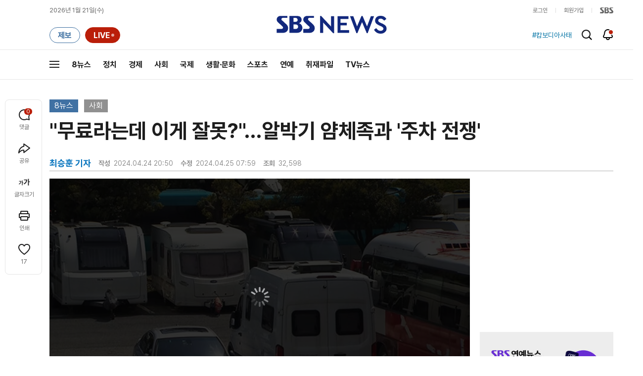

--- FILE ---
content_type: text/html;charset=UTF-8
request_url: https://news.sbs.co.kr/news/newsPlayerIframe.do?news_id=N1007623819&type=NEWS&plink=SBSNEWS&autoplay=Y&playmode=&NoAD=N&vodId=
body_size: 5999
content:
<!DOCTYPE html>
<html lang="ko">
<head>
	<meta charset="utf-8" />
	<meta http-equiv="X-UA-Compatible" content="IE=edge" />
	<title>&#34;무료라는데 이게 잘못?&#34;&hellip;알박기 얌체족과 &#39;주차 전쟁&#39; | SBS 뉴스 PLAYER</title>
	<meta name="viewport" content="width=device-width, initial-scale=1.0, maximum-scale=1.0, minimum-scale=1.0, user-scalable=no">
	<link rel="preload" type="text/css" href="/css/news_player.css" as="style" onload="this.onload=null;this.rel='stylesheet'">
	<meta name="keywords" content="SBS 뉴스, SBS, 에스비에스, 동영상, Video, Player">
	<meta name="description" content="돈을 내지 않아도 되는 공영주차장에 오랜 시간 차를 계속 대 놓는 사람들이 있습니다. 특히, 캠핑카나 버스 같은 큰 차들이 많습니다. 민원을 넣어도 당장은 단속할 방법이 마땅치 않습니다.">
	<meta name="robots" content="noindex,indexifembedded">
	
	<link rel="shortcut icon" href="https://news.sbs.co.kr/favicon.ico" type="image/x-icon">
	<link rel="icon" href="https://news.sbs.co.kr/favicon_32x32.png" sizes="32x32"><link rel="icon" href="https://news.sbs.co.kr/favicon_48x48.png" sizes="48x48"><link rel="icon" href="https://news.sbs.co.kr/favicon_96x96.png" sizes="96x96"><link rel="icon" href="https://news.sbs.co.kr/favicon_144x144.png" sizes="144x144">	

	<link rel="preconnect" href="https://img.sbs.co.kr" crossorigin="anonymous">
	<link rel="preconnect" href="https://static.sbsdlab.co.kr" crossorigin="anonymous">
	<link rel="preconnect" href="https://api-gw.sbsdlab.co.kr" crossorigin="anonymous">


	<link rel="canonical" href="https://news.sbs.co.kr/news/newsPlayerIframe.do?news_id=N1007623819">
	
	<!-- facebook S -->
	<meta property="og:type" content="video">
	<meta property="og:site_name" content="SBS 뉴스">
	<meta property="og:title" content="&#34;무료라는데 이게 잘못?&#34;&hellip;알박기 얌체족과 &#39;주차 전쟁&#39;">
	<meta property="og:description" content="돈을 내지 않아도 되는 공영주차장에 오랜 시간 차를 계속 대 놓는 사람들이 있습니다. 특히, 캠핑카나 버스 같은 큰 차들이 많습니다. 민원을 넣어도 당장은 단속할 방법이 마땅치 않습니다.">
	<meta property="og:site" content="https://news.sbs.co.kr/news/endPage.do?news_id=N1007623819">
	<meta property="og:url" content="https://news.sbs.co.kr/news/endPage.do?news_id=N1007623819">
	<meta property="og:image" content="https://img.sbs.co.kr/newimg/news/20240424/201924470_1280.jpg">
	<!-- facebook E -->
	
	<!-- twitter S -->
	<meta name="twitter:site" content="@SBS8NEWS">
	<meta name="twitter:creator" content="@SBS8NEWS">
	<meta name="twitter:url" content="https://news.sbs.co.kr/news/endPage.do?news_id=N1007623819">
	<meta name="twitter:image" content="https://img.sbs.co.kr/newimg/news/20240424/201924470_1280.jpg">
	<meta name="twitter:title" content='&#34;무료라는데 이게 잘못?&#34;&hellip;알박기 얌체족과 &#39;주차 전쟁&#39;'>
	<meta name="twitter:description" content="돈을 내지 않아도 되는 공영주차장에 오랜 시간 차를 계속 대 놓는 사람들이 있습니다. 특히, 캠핑카나 버스 같은 큰 차들이 많습니다. 민원을 넣어도 당장은 단속할 방법이 마땅치 않습니다.">
	<!-- twitter E -->
	
	<link rel="preload" as="script" href="https://static.sbsdlab.co.kr/common/util/vue-2.5.13.min.js">
	<link rel="preload" as="script" href="https://static.sbsdlab.co.kr/common/axios/axios.min.js">
	<link rel="preload" as="script" href="/js/news-player/player.polyfill.js">
	<link rel="preload" as="image" href="https://img.sbs.co.kr/newimg/news/20240424/201924470_95.jpg"><link rel="preload" as="image" href="https://img.sbs.co.kr/newimg/news/20240424/201924470_700.jpg">
	
	
	<script type="application/ld+json">
	{
		"@context": "https://schema.org",
		"@type": "VideoObject",
		"@id": "https://news.sbs.co.kr/news/endPage.do?news_id=N1007623819#video",
		"name": "\"무료라는데 이게 잘못?\"…알박기 얌체족과 '주차 전쟁'",
		"description": "돈을 내지 않아도 되는 공영주차장에 오랜 시간 차를 계속 대 놓는 사람들이 있습니다. 특히, 캠핑카나 버스 같은 큰 차들이 많습니다. 민원을 넣어도 당장은 단속할 방법이 마땅치 않습니다.",
 		"inLanguage": "ko-KR",
		"contentRating": "전체 이용가",
		"genre": "뉴스",
  		"mainEntityOfPage": {
    		"@id": "https://news.sbs.co.kr/news/endPage.do?news_id=N1007623819"
		},
		"isPartOf": {
    		"@type": "NewsArticle",
    		"@id": "https://news.sbs.co.kr/news/endPage.do?news_id=N1007623819"
		},
      	"potentialAction" : {
     	   "@type": "SeekToAction","target":"https://news.sbs.co.kr/news/endPage.do?news_id=N1007623819&t={seek_to_second_number}"
     	   ,"startOffset-input": "required name=seek_to_second_number"
     	 },
		"thumbnailUrl": [
			"https://img.sbs.co.kr/newimg/news/20240424/201924470.jpg",
			"https://img.sbs.co.kr/newimg/news/20240424/201924470_1280.jpg",
			"https://img.sbs.co.kr/newimg/news/20240424/201924470_700.jpg",
			"https://img.sbs.co.kr/newimg/news/20240424/201924470_500.jpg",
			"https://img.sbs.co.kr/newimg/news/20240424/201924470_16v9.jpg",
			"https://img.sbs.co.kr/newimg/news/20240424/201924470_1v1.jpg"
		],
		"uploadDate": "2024-04-24T20:50:00+09:00",
		"duration": "PT2M24S",
 		"playerType": "HTML5",
	
 		"bitrate": "6Mbps","videoFrameSize": "1920x1080","height": 1080,"width": 1920,
	
			"publisher": {
					"@type": "Organization",
			    	"name": "SBS 뉴스",
					"url": "https://news.sbs.co.kr/",
			    	"logo":{
			      		"@type": "ImageObject",
			      		"url": "https://img.sbs.co.kr/news/logo/ios-1024x1024.png",
			   		    "width": 1024,
			  			"height": 1024
			    	},
					"contactPoint": {
    					"@type": "ContactPoint","telephone" : "+82-2-1577-1003","contactType": "Customer service"
  					}
			  },

		"embedUrl": "https://news.sbs.co.kr/news/player.do?newsId=N1007623819",
				
		"interactionStatistic": [
			{
				"@type": "InteractionCounter",
				 "interactionType": { "@type": "WatchAction" },
				"userInteractionCount": 32598
			}
		],

		"regionsAllowed":"AD,AE,AF,AG,AI,AL,AM,AO,AQ,AR,AS,AT,AU,AW,AX,AZ,BA,BB,BD,BE,BF,BG,BH,BI,BJ,BL,BM,BN,BO,BQ,BR,BS,BT,BV,BW,BY,BZ,CA,CC,CD,CF,CG,CH,CI,CK,CL,CM,CN,CO,CR,CU,CV,CW,CX,CY,CZ,DE,DJ,DK,DM,DO,DZ,EC,EE,EG,EH,ER,ES,ET,FI,FJ,FK,FM,FO,FR,GA,GB,GD,GE,GF,GG,GH,GI,GL,GM,GN,GP,GQ,GR,GS,GT,GU,GW,GY,HK,HM,HN,HR,HT,HU,ID,IE,IL,IM,IN,IO,IQ,IR,IS,IT,JE,JM,JO,JP,KE,KG,KH,KI,KM,KN,KP,KR,KW,KY,KZ,LA,LB,LC,LI,LK,LR,LS,LT,LU,LV,LY,MA,MC,MD,ME,MF,MG,MH,MK,ML,MM,MN,MO,MP,MQ,MR,MS,MT,MU,MV,MW,MX,MY,MZ,NA,NC,NE,NF,NG,NI,NL,NO,NP,NR,NU,NZ,OM,PA,PE,PF,PG,PH,PK,PL,PM,PN,PR,PS,PT,PW,PY,QA,RE,RO,RS,RU,RW,SA,SB,SC,SD,SE,SG,SH,SI,SJ,SK,SL,SM,SN,SO,SR,SS,ST,SV,SX,SY,SZ,TC,TD,TF,TG,TH,TJ,TK,TL,TM,TN,TO,TR,TT,TV,TW,TZ,UA,UG,UM,US,UY,UZ,VA,VC,VE,VG,VI,VN,VU,WF,WS,YE,YT,ZA,ZM,ZW"
	}
	</script>
	
</head>

<body oncontextmenu="return false;">
	<h1 style="display:none">&#34;무료라는데 이게 잘못?&#34;&hellip;알박기 얌체족과 &#39;주차 전쟁&#39;</h1>
	<h2 style="display:none">SBS 뉴스</h2>
	
		<div id="app"></div>
		
	
	

<style>
	#map { height: 100%;  position: relative; }
	
		video::-internal-media-controls-download-button {display:none;}video::-webkit-media-controls-enclosure {overflow:hidden;}
	
	.ec_spot_play_v2 { opacity: 0; }.bounce-fade { animation: bounce-fade .7s; }@keyframes bounce-fade {0% {transform: scale(1);opacity: .8;}100% {transform: scale(1.5);opacity: 0;}}
</style>

<script src="/js/news-player/player.polyfill.js"></script>

<script src="https://static.sbsdlab.co.kr/common/util/vue-2.5.13.min.js"></script>

<script src="https://static.sbsdlab.co.kr/common/axios/axios.min.js"></script>

<script src="https://static.sbsdlab.co.kr/common/util/jquery-3.7.1.min.js" ></script>

<script>
	// 해당 영상존재 기사 아이디 정의
	let cid = 'N1007623819';
	let options;
	let player;
	
	// 1단계 : player를 담은 함수
	function loadPlayer(){
		
		// 2단계 : 실제 player에 대한 정보 데이터 정의
		options= JSON.parse('{"SCHEMA_TITLE":"\\\"무료라는데 이게 잘못?\\\"…알박기 얌체족과 \u0026#39;주차 전쟁\u0026#39;","VOD_FILE":"aw2404c50002796170","NEWS_CATEGORY":"N1","adtid":"d86b384482cb28f11f9385d38bc5d675","NEWS_IMAGE":"http://img.sbs.co.kr/newimg/news/20240424/201924470.jpg","REPLAY_PRG_ID":"R1","definitionList":[{"DEFINITION":"AUDIO","CODEC":"MP3","MEDIA_URL":"https://voddown.sbs.co.kr/msbsnews2/newsmedia/aw/2404/aw2404c50002796171.mp3?token\u003deyJ0eXAiOiJKV1QiLCJhbGciOiJIUzI1NiJ9.eyJkdXJhdGlvbiI6LTEsInBhdGgiOiIvbXNic25ld3MyL25ld3NtZWRpYS9hdy8yNDA0L2F3MjQwNGM1MDAwMjc5NjE3MS5tcDMiLCJleHAiOjE3Njg5ODMxMzB9.73lvxb5c0OsJ6mO0GvYh7Uj-XUTVqt-ZvWIr88XuHQo","VOD_ID":"aw2404c50002796171"},{"DEFINITION":"360P","CODEC":"AVC","MEDIA_URL":"https://voddown.sbs.co.kr/msbsnews2/newsmedia/aw/2404/aw2404c50002796172.mp4?token\u003deyJ0eXAiOiJKV1QiLCJhbGciOiJIUzI1NiJ9.eyJkdXJhdGlvbiI6LTEsInBhdGgiOiIvbXNic25ld3MyL25ld3NtZWRpYS9hdy8yNDA0L2F3MjQwNGM1MDAwMjc5NjE3Mi5tcDQiLCJleHAiOjE3Njg5ODMxMzB9.95cSVzE2Oy6cdL6vlzQpOtee4p3ZUZUmZT1NncruPy4","VOD_ID":"aw2404c50002796172"},{"DEFINITION":"480P","CODEC":"AVC","MEDIA_URL":"https://voddown.sbs.co.kr/msbsnews2/newsmedia/aw/2404/aw2404c50002796173.mp4?token\u003deyJ0eXAiOiJKV1QiLCJhbGciOiJIUzI1NiJ9.eyJkdXJhdGlvbiI6LTEsInBhdGgiOiIvbXNic25ld3MyL25ld3NtZWRpYS9hdy8yNDA0L2F3MjQwNGM1MDAwMjc5NjE3My5tcDQiLCJleHAiOjE3Njg5ODMxMzB9.VbpNOHr_MZ2mvou9LvIq_GT37XT2CE9C9TIKoJP6u48","VOD_ID":"aw2404c50002796173"},{"DEFINITION":"720P","CODEC":"AVC","MEDIA_URL":"https://voddown.sbs.co.kr/msbsnews2/newsmedia/aw/2404/aw2404c50002796174.mp4?token\u003deyJ0eXAiOiJKV1QiLCJhbGciOiJIUzI1NiJ9.eyJkdXJhdGlvbiI6LTEsInBhdGgiOiIvbXNic25ld3MyL25ld3NtZWRpYS9hdy8yNDA0L2F3MjQwNGM1MDAwMjc5NjE3NC5tcDQiLCJleHAiOjE3Njg5ODMxMzB9.aOuYDyh1NYBtj3_tjXMKFzPzxxg72JUKw_LZcoEVMKE","VOD_ID":"aw2404c50002796174"},{"DEFINITION":"1080P","CODEC":"AVC","MEDIA_URL":"https://voddown.sbs.co.kr/msbsnews2/newsmedia/aw/2404/aw2404c50002796170.mp4?token\u003deyJ0eXAiOiJKV1QiLCJhbGciOiJIUzI1NiJ9.eyJkdXJhdGlvbiI6LTEsInBhdGgiOiIvbXNic25ld3MyL25ld3NtZWRpYS9hdy8yNDA0L2F3MjQwNGM1MDAwMjc5NjE3MC5tcDQiLCJleHAiOjE3Njg5ODMxMzB9.AvZpiTy9aWghMvufEjcfCXlRUPvjUC9fYyZTZa7Jm_w","VOD_ID":"aw2404c50002796170"}],"SHARE_URL":"https://news.sbs.co.kr/news/endPage.do?news_id\u003dN1007623819","currentSecond":"","cssClass":"pc","VOD_ID":"50002796170","SERVICE_NAME":"SBS 뉴스","reqtime":"20260121161210","defaultVodExt":".mp4","autoplay":"Y","VIEW_CNT":32598,"VOD_480P":"aw2404c50002796173","plink":"SBSNEWS","defaultVodId":"aw2404c50002796174","VOD_DURATION":"144","smrLogPlatform":"PCWEB","VOD_720P":"aw2404c50002796174","PLAYER_IMG_300":"//img.sbs.co.kr/newimg/news/20240424/201924470_300.jpg","VOD_1080P":"aw2404c50002796170","PLAYER_IMG_500":"//img.sbs.co.kr/newimg/news/20240424/201924470_500.jpg","PLAYER_IMG_700":"//img.sbs.co.kr/newimg/news/20240424/201924470_700.jpg","PLAYER_IMG_1v1":"//img.sbs.co.kr/newimg/news/20240424/201924470_1v1.jpg","playerMode":"DEFAULT","PLAYER_IMG_141":"//img.sbs.co.kr/newimg/news/20240424/201924470_141.jpg","PLAYER_IMG_16v9":"//img.sbs.co.kr/newimg/news/20240424/201924470_16v9.jpg","platform":"PC","ALTERNATE_URL":"https://mnews.sbs.co.kr/news/endPage.do?newsId\u003dN1007623819","isDomesticYn":"N","NEWS_ID":"N1007623819","PLAYER_IMAGE":"//img.sbs.co.kr/newimg/news/20240424/201924470_700.jpg","AOD":"aw2404c50002796171","browserKey":"b0a5172beecd33bf416cf95d8b7f1ed3","SCHEMA_DATE":"2024-04-24T20:50:00+09:00","VOD_360P":"aw2404c50002796172","hasAD":"Y","SCHEMA_DURATION":"PT2M24S","VOD_BLOCK":"N","defaultVodDefinition":"720P","TWITTER_ID":"SBS8NEWS","REPLAYSVRDATE":"20240424","SCHEMA_CONTENT":"돈을 내지 않아도 되는 공영주차장에 오랜 시간 차를 계속 대 놓는 사람들이 있습니다. 특히, 캠핑카나 버스 같은 큰 차들이 많습니다. 민원을 넣어도 당장은 단속할 방법이 마땅치 않습니다.","NEWS_SECTION":"03","PLAYER_IMG_95":"//img.sbs.co.kr/newimg/news/20240424/201924470_95.jpg","jumpingList":[{"TIME":"25","THUMBNAIL":"https://img.sbsnews.co.kr/thumb/SBSNEWS/2404/aw2404c50002796170_25_320x180.jpg"},{"TIME":"49","THUMBNAIL":"https://img.sbsnews.co.kr/thumb/SBSNEWS/2404/aw2404c50002796170_49_320x180.jpg"},{"TIME":"73","THUMBNAIL":"https://img.sbsnews.co.kr/thumb/SBSNEWS/2404/aw2404c50002796170_73_320x180.jpg"},{"TIME":"97","THUMBNAIL":"https://img.sbsnews.co.kr/thumb/SBSNEWS/2404/aw2404c50002796170_97_320x180.jpg"},{"TIME":"121","THUMBNAIL":"https://img.sbsnews.co.kr/thumb/SBSNEWS/2404/aw2404c50002796170_121_320x180.jpg"}],"LEAD_SUMMERY":"돈을 내지 않아도 되는 공영주차장에 오랜 시간 차를 계속 대 놓는 사람들이 있습니다. 특히, 캠핑카나 버스 같은 큰 차들이 많습니다. 민원을 넣어도 당장은 단속할 방법이 마땅치 않습니다.","vodId":"","AMPHTML_URL":"https://news.sbs.co.kr/amp/news.amp?news_id\u003dN1007623819","userIp":"18.222.126.28","TITLE":"\u0026#34;무료라는데 이게 잘못?\u0026#34;…알박기 얌체족과 \u0026#39;주차 전쟁\u0026#39;","cooper":"","VOD_EXT":"mp4","PLAYER_IMG_1280":"//img.sbs.co.kr/newimg/news/20240424/201924470_1280.jpg"}') || {};
		
		// 3단계 : newsPlayer 정의
		player = newsPlayer('#app', options);
	
		debounce(() => {
			$(".ec_spot_img").each(function() {	
				let dataSrcset = $(this).attr("data-srcset");	
				if (dataSrcset !== null) {	
					$(this).attr("srcset", dataSrcset);	
				}
			});
		}, 500)();
		
		debounce(() => {
			
			if ('mediaSession' in navigator) {
				navigator.mediaSession.metadata = new MediaMetadata({
					title: htmlDecode(options.TITLE),
					artist: 'SBS 뉴스',
					album: 'SBS 뉴스',
					artwork: [
						{ src: options.PLAYER_IMG_1v1, sizes: '640x640', type: 'image/jpeg' },
						{ src: options.PLAYER_IMG_16v9, sizes: '640x360', type: 'image/jpeg' },
						{ src: options.PLAYER_IMG_1280, sizes: '1280x720', type: 'image/jpeg' }
					]
				});
	
				navigator.mediaSession.setActionHandler('play', function() {
				  $('.videoplayer')[0].play(); // jQuery로 video 요소 선택 및 재생
				});
	
				navigator.mediaSession.setActionHandler('pause', function() {
				  $('.videoplayer')[0].pause(); // jQuery로 video 요소 선택 및 일시 정지
				});
	
				navigator.mediaSession.setActionHandler('seekbackward', function() {
				  $('.videoplayer')[0].currentTime -= 10; // jQuery로 video 요소 선택 및 10초 뒤로 감기
				});
	
				navigator.mediaSession.setActionHandler('seekforward', function() {
				  $('.videoplayer')[0].currentTime += 10; // jQuery로 video 요소 선택 및 10초 앞으로 감기
				});
				
				navigator.mediaSession.setActionHandler('previoustrack', function() {
					// 이전 트랙 로직
				});
				navigator.mediaSession.setActionHandler('nexttrack', function() {
					// 다음 트랙 로직
				});
			}
			
			setPIPPlayingVideo();
			
		}, 500)();
		
		debounce(() => {
			$(".recommand_img").each(function() {
				const dataSrc2 = $(this).attr("data-src");
				if (dataSrc2) {
					$(this).attr("src", dataSrc2);
				}
			});
			$(".jump_img").each(function() {
				const dataSrc1 = $(this).attr("data-src");
				if (dataSrc1) {
					$(this).attr("src", dataSrc1);
				}
			});
		}, 3000)();
	};
	
	function setPIPPlayingVideo(){
		$(document).on('visibilitychange', function() {
			// 2025.01.20.김요한.수정 - 코드 개선
			if (document.visibilityState === 'hidden' && document.pictureInPictureElement) {
				// 페이지가 백그라운드로 이동했고 PIP 모드가 활성화된 경우
				// 필요하다면 추가적인 작업 수행 (예: PIP 모드 상태 저장)
				console.log("페이지 백그라운드, PIP 유지");
			} else if (document.visibilityState === 'visible' && document.pictureInPictureElement) {
				// 페이지가 다시 포그라운드로 전환되었고 PIP 모드가 활성화된 경우, PIP 모드 종료
				try {
					document.exitPictureInPicture().then(() => {
						console.log("Exited Picture-in-Picture mode");
						pipEnabled = false; // PIP 모드 비활성화
					}).catch(error => {
						console.error("Error exiting Picture-in-Picture mode:", error);
					});
				} catch (error) {
					console.error("Failed to exit Picture-in-Picture mode:", error);
				}
			}
		});
	}
	
	function htmlDecode(input) {
		const doc = new DOMParser().parseFromString(input, "text/html");
		return doc.documentElement.textContent;
	}
	
	//디바운스 함수 정의: 주어진 시간 이후에 함수 실행 [일정 시간 경과 전 이벤트 발생 타이머 초기화 : 남은 시간 늘어남]
	function debounce(func, delay) {
		let timerId;
		return function(...args) {
			clearTimeout(timerId);
			timerId = setTimeout(() => func.apply(this, args), delay);
		};
	}
</script>


<script src="/js/news-player/player.lib.js"></script>
<script src="/js/news-player/player.service.js"></script>
<script src="/js/news-player/player.store.js"></script> 
<script src="/js/news-player/player.component.js"></script>
<script src="/js/news-player/player.integratedAd.js"></script>

<script src="/js/news-player/player.adInfoUrlList.js"></script>
<script asnyc src="/js/news-player/player.app.js" onload="setTimeout(()=>{loadPlayer();},200)"></script>


<script>
	window.dataLayer = window.dataLayer || [];
	function gtag(){dataLayer.push(arguments);}
	function gconfigload(){
		try{
			if (["googlebot", "yeti", "lighthouse","moto g power"].some(agent => navigator.userAgent.toLowerCase().includes(agent))) {
			    return;
			}
		}catch(e){}
		
		const gascript = document.createElement('script');
		gascript.src = "https://www.googletagmanager.com/gtag/js?id=G-NLL4YBNFGD";
		gascript.async = true;
		gascript.onload = function() {setTimeout(()=>{gaload()},10);};
		document.head.appendChild(gascript);
	}
	
	function gaload(){
		var [_, __, gconf={}] = gtagConfig('G-NLL4YBNFGD');
		gtag('js', new Date());gtag('config', 'G-NLL4YBNFGD',{
			'custom_map': {
			
			'dimension4':'NewsPlayer'
			
			},
			...gconf
		});	
	}
</script><script async defer src="https://static.sbsdlab.co.kr/common/gtag/gtag-news-config.js" onload="setTimeout(()=>{gconfigload()},100);"></script>
</body>
</html>

--- FILE ---
content_type: text/html; charset=utf-8
request_url: https://www.google.com/recaptcha/api2/aframe
body_size: 268
content:
<!DOCTYPE HTML><html><head><meta http-equiv="content-type" content="text/html; charset=UTF-8"></head><body><script nonce="84dszOVcCb0QWw05uyYlxA">/** Anti-fraud and anti-abuse applications only. See google.com/recaptcha */ try{var clients={'sodar':'https://pagead2.googlesyndication.com/pagead/sodar?'};window.addEventListener("message",function(a){try{if(a.source===window.parent){var b=JSON.parse(a.data);var c=clients[b['id']];if(c){var d=document.createElement('img');d.src=c+b['params']+'&rc='+(localStorage.getItem("rc::a")?sessionStorage.getItem("rc::b"):"");window.document.body.appendChild(d);sessionStorage.setItem("rc::e",parseInt(sessionStorage.getItem("rc::e")||0)+1);localStorage.setItem("rc::h",'1768979534463');}}}catch(b){}});window.parent.postMessage("_grecaptcha_ready", "*");}catch(b){}</script></body></html>

--- FILE ---
content_type: text/plain;charset=utf-8
request_url: https://api-gw.sbsdlab.co.kr/v1/news_front_api/recommandvideo/?newsId=N1007623819
body_size: 1956
content:
{"list":[{"thumb":{"small":"//img.sbs.co.kr/newimg/news/20260120/202148676_300.jpg","large":"//img.sbs.co.kr/newimg/news/20260120/202148676_1280.jpg","origin":"//img.sbs.co.kr/newimg/news/20260120/202148676_300.jpg","medium":"//img.sbs.co.kr/newimg/news/20260120/202148676_500.jpg"},"resource":{"mediaurl":""},"section":"90","program":{"corporator":"SBS","programtitle":"","programid":""},"playtime":"","synopsis":"","mediaid":"N1008410311","title":"\"용서해주길\" 예능도 줄줄이 취소…임성근 셰프 결국","regdatetime":"2026-01-20 08:23:18","content":{"contentid":"","contenttitle":"","contentnumber":0,"cornerid":""},"broaddate":"","searchkeyword":[],"viewcount":27735,"_id":"","channelid":"S01","sectionname":"뉴스","hashtag":[]},{"thumb":{"small":"//img.sbs.co.kr/newimg/news/20260120/202148902_300.jpg","large":"//img.sbs.co.kr/newimg/news/20260120/202148902_1280.jpg","origin":"//img.sbs.co.kr/newimg/news/20260120/202148902_300.jpg","medium":"//img.sbs.co.kr/newimg/news/20260120/202148902_500.jpg"},"resource":{"mediaurl":""},"section":"90","program":{"corporator":"SBS","programtitle":"","programid":""},"playtime":"","synopsis":"","mediaid":"N1008411625","title":"[단독] \"\u0027김경 1억\u0027 전세금으로 썼다…강선우, 고마워해\"","regdatetime":"2026-01-20 20:00:33","content":{"contentid":"","contenttitle":"","contentnumber":0,"cornerid":""},"broaddate":"","searchkeyword":[],"viewcount":16519,"_id":"","channelid":"S01","sectionname":"뉴스","hashtag":[]},{"thumb":{"small":"//img.sbs.co.kr/newimg/news/20260121/202149050_300.jpg","large":"//img.sbs.co.kr/newimg/news/20260121/202149050_1280.jpg","origin":"//img.sbs.co.kr/newimg/news/20260121/202149050_300.jpg","medium":"//img.sbs.co.kr/newimg/news/20260121/202149050_500.jpg"},"resource":{"mediaurl":""},"section":"90","program":{"corporator":"SBS","programtitle":"","programid":""},"playtime":"","synopsis":"","mediaid":"N1008411787","title":"\"전 세계서 가장 위험\" 전화에 마비…\u0027설악산 다리\u0027 알고 보니","regdatetime":"2026-01-21 07:29:21","content":{"contentid":"","contenttitle":"","contentnumber":0,"cornerid":""},"broaddate":"","searchkeyword":[],"viewcount":15136,"_id":"","channelid":"S01","sectionname":"뉴스","hashtag":[]},{"thumb":{"small":"//img.sbs.co.kr/newimg/news/20260120/202148905_300.jpg","large":"//img.sbs.co.kr/newimg/news/20260120/202148905_1280.jpg","origin":"//img.sbs.co.kr/newimg/news/20260120/202148905_300.jpg","medium":"//img.sbs.co.kr/newimg/news/20260120/202148905_500.jpg"},"resource":{"mediaurl":""},"section":"90","program":{"corporator":"SBS","programtitle":"","programid":""},"playtime":"","synopsis":"","mediaid":"N1008411626","title":"[단독] \"하얏트호텔서 전달했다\"…\"어휴, 뭘 이런 걸 다\"","regdatetime":"2026-01-20 20:03:36","content":{"contentid":"","contenttitle":"","contentnumber":0,"cornerid":""},"broaddate":"","searchkeyword":[],"viewcount":14941,"_id":"","channelid":"S01","sectionname":"뉴스","hashtag":[]},{"thumb":{"small":"//img.sbs.co.kr/newimg/news/20260119/202148452_300.jpg","large":"//img.sbs.co.kr/newimg/news/20260119/202148452_1280.jpg","origin":"//img.sbs.co.kr/newimg/news/20260119/202148452_300.jpg","medium":"//img.sbs.co.kr/newimg/news/20260119/202148452_500.jpg"},"resource":{"mediaurl":""},"section":"90","program":{"corporator":"SBS","programtitle":"","programid":""},"playtime":"","synopsis":"","mediaid":"N1008409788","title":"[단독] \"전 여친 고막 파열에 코뼈 골절\"…\u0027무차별 폭행\u0027 특전사, 징역 15년 구형 (자막뉴스)","regdatetime":"2026-01-19 16:10:31","content":{"contentid":"","contenttitle":"","contentnumber":0,"cornerid":""},"broaddate":"","searchkeyword":[],"viewcount":14474,"_id":"","channelid":"S01","sectionname":"뉴스","hashtag":[]},{"thumb":{"small":"//img.sbs.co.kr/newimg/news/20260118/202148190_300.jpg","large":"//img.sbs.co.kr/newimg/news/20260118/202148190_1280.jpg","origin":"//img.sbs.co.kr/newimg/news/20260118/202148190_300.jpg","medium":"//img.sbs.co.kr/newimg/news/20260118/202148190_500.jpg"},"resource":{"mediaurl":""},"section":"90","program":{"corporator":"SBS","programtitle":"","programid":""},"playtime":"","synopsis":"","mediaid":"N1008408736","title":"[단독] \"아킬레스건 반 잘라 이식\"…일당 돌연 \u0027불송치\u0027 왜","regdatetime":"2026-01-18 20:16:18","content":{"contentid":"","contenttitle":"","contentnumber":0,"cornerid":""},"broaddate":"","searchkeyword":[],"viewcount":13450,"_id":"","channelid":"S01","sectionname":"뉴스","hashtag":[]},{"thumb":{"small":"//img.sbs.co.kr/newimg/news/20260119/202148560_300.jpg","large":"//img.sbs.co.kr/newimg/news/20260119/202148560_1280.jpg","origin":"//img.sbs.co.kr/newimg/news/20260119/202148560_300.jpg","medium":"//img.sbs.co.kr/newimg/news/20260119/202148560_500.jpg"},"resource":{"mediaurl":""},"section":"90","program":{"corporator":"SBS","programtitle":"","programid":""},"playtime":"","synopsis":"","mediaid":"N1008410145","title":"맞은편 달리던 SUV 날벼락…바퀴 \u0027덜덜덜\u0027 불꽃 튀더니","regdatetime":"2026-01-19 20:44:32","content":{"contentid":"","contenttitle":"","contentnumber":0,"cornerid":""},"broaddate":"","searchkeyword":[],"viewcount":11330,"_id":"","channelid":"S01","sectionname":"뉴스","hashtag":[]},{"thumb":{"small":"//img.sbs.co.kr/newimg/news/20260118/202148204_300.jpg","large":"//img.sbs.co.kr/newimg/news/20260118/202148204_1280.jpg","origin":"//img.sbs.co.kr/newimg/news/20260118/202148204_300.jpg","medium":"//img.sbs.co.kr/newimg/news/20260118/202148204_500.jpg"},"resource":{"mediaurl":""},"section":"90","program":{"corporator":"SBS","programtitle":"","programid":""},"playtime":"","synopsis":"","mediaid":"N1008408735","title":"\"악\" 어둠 속 울려퍼진 비명…숨졌는데도 유유히, 결국","regdatetime":"2026-01-18 20:13:30","content":{"contentid":"","contenttitle":"","contentnumber":0,"cornerid":""},"broaddate":"","searchkeyword":[],"viewcount":10616,"_id":"","channelid":"S01","sectionname":"뉴스","hashtag":[]},{"thumb":{"small":"//img.sbs.co.kr/newimg/news/20260119/202148259_300.jpg","large":"//img.sbs.co.kr/newimg/news/20260119/202148259_1280.jpg","origin":"//img.sbs.co.kr/newimg/news/20260119/202148259_300.jpg","medium":"//img.sbs.co.kr/newimg/news/20260119/202148259_500.jpg"},"resource":{"mediaurl":""},"section":"90","program":{"corporator":"SBS","programtitle":"","programid":""},"playtime":"","synopsis":"","mediaid":"N1008408828","title":"\"중국인 경찰 채용?\" SNS 사진에 \u0027깜짝\u0027…알고 보니","regdatetime":"2026-01-19 07:22:17","content":{"contentid":"","contenttitle":"","contentnumber":0,"cornerid":""},"broaddate":"","searchkeyword":[],"viewcount":10110,"_id":"","channelid":"S01","sectionname":"뉴스","hashtag":[]},{"thumb":{"small":"//img.sbs.co.kr/newimg/news/20260119/202148552_300.jpg","large":"//img.sbs.co.kr/newimg/news/20260119/202148552_1280.jpg","origin":"//img.sbs.co.kr/newimg/news/20260119/202148552_300.jpg","medium":"//img.sbs.co.kr/newimg/news/20260119/202148552_500.jpg"},"resource":{"mediaurl":""},"section":"90","program":{"corporator":"SBS","programtitle":"","programid":""},"playtime":"","synopsis":"","mediaid":"N1008410143","title":"\u0027금지 성분 검출\u0027 알고도 버젓이…\"30만 개나 더 팔렸다\"","regdatetime":"2026-01-19 20:36:04","content":{"contentid":"","contenttitle":"","contentnumber":0,"cornerid":""},"broaddate":"","searchkeyword":[],"viewcount":9779,"_id":"","channelid":"S01","sectionname":"뉴스","hashtag":[]},{"thumb":{"small":"//img.sbs.co.kr/newimg/news/20260120/202148908_300.jpg","large":"//img.sbs.co.kr/newimg/news/20260120/202148908_1280.jpg","origin":"//img.sbs.co.kr/newimg/news/20260120/202148908_300.jpg","medium":"//img.sbs.co.kr/newimg/news/20260120/202148908_500.jpg"},"resource":{"mediaurl":""},"section":"90","program":{"corporator":"SBS","programtitle":"","programid":""},"playtime":"","synopsis":"","mediaid":"N1008411628","title":"[단독] \"\u00271억\u0027 선거 후 가을에 반환\"…\"이래야 편하게 봐\"","regdatetime":"2026-01-20 20:07:49","content":{"contentid":"","contenttitle":"","contentnumber":0,"cornerid":""},"broaddate":"","searchkeyword":[],"viewcount":9317,"_id":"","channelid":"S01","sectionname":"뉴스","hashtag":[]},{"thumb":{"small":"//img.sbs.co.kr/newimg/news/20260120/202148660_300.jpg","large":"//img.sbs.co.kr/newimg/news/20260120/202148660_1280.jpg","origin":"//img.sbs.co.kr/newimg/news/20260120/202148660_300.jpg","medium":"//img.sbs.co.kr/newimg/news/20260120/202148660_500.jpg"},"resource":{"mediaurl":""},"section":"90","program":{"corporator":"SBS","programtitle":"","programid":""},"playtime":"","synopsis":"","mediaid":"N1008410285","title":"뒤에서 나타나 \u0027덥석\u0027…\"피해자 속출\" 포착된 범행","regdatetime":"2026-01-20 07:57:52","content":{"contentid":"","contenttitle":"","contentnumber":0,"cornerid":""},"broaddate":"","searchkeyword":[],"viewcount":8142,"_id":"","channelid":"S01","sectionname":"뉴스","hashtag":[]},{"thumb":{"small":"//img.sbs.co.kr/newimg/news/20260121/202149180_300.jpg","large":"//img.sbs.co.kr/newimg/news/20260121/202149180_1280.jpg","origin":"//img.sbs.co.kr/newimg/news/20260121/202149180_300.jpg","medium":"//img.sbs.co.kr/newimg/news/20260121/202149180_500.jpg"},"resource":{"mediaurl":""},"section":"90","program":{"corporator":"SBS","programtitle":"","programid":""},"playtime":"","synopsis":"","mediaid":"N1008412696","title":"판사, 재판 시작 1분 만에 \"결론부터 말할게\"…한덕수, 내란중요임무종사 \u0027혐의 인정\u0027","regdatetime":"2026-01-21 14:19:52","content":{"contentid":"","contenttitle":"","contentnumber":0,"cornerid":""},"broaddate":"","searchkeyword":[],"viewcount":6855,"_id":"","channelid":"S01","sectionname":"뉴스","hashtag":[]},{"thumb":{"small":"//img.sbs.co.kr/newimg/news/20260119/202148273_300.jpg","large":"//img.sbs.co.kr/newimg/news/20260119/202148273_1280.jpg","origin":"//img.sbs.co.kr/newimg/news/20260119/202148273_300.jpg","medium":"//img.sbs.co.kr/newimg/news/20260119/202148273_500.jpg"},"resource":{"mediaurl":""},"section":"90","program":{"corporator":"SBS","programtitle":"","programid":""},"playtime":"","synopsis":"","mediaid":"N1008408831","title":"아파트 외벽 쩍, 땅은 점점 푹…\"더는 못 살겠다\"","regdatetime":"2026-01-19 07:38:55","content":{"contentid":"","contenttitle":"","contentnumber":0,"cornerid":""},"broaddate":"","searchkeyword":[],"viewcount":6004,"_id":"","channelid":"S01","sectionname":"뉴스","hashtag":[]},{"thumb":{"small":"//img.sbs.co.kr/newimg/news/20260119/202148539_300.jpg","large":"//img.sbs.co.kr/newimg/news/20260119/202148539_1280.jpg","origin":"//img.sbs.co.kr/newimg/news/20260119/202148539_300.jpg","medium":"//img.sbs.co.kr/newimg/news/20260119/202148539_500.jpg"},"resource":{"mediaurl":""},"section":"90","program":{"corporator":"SBS","programtitle":"","programid":""},"playtime":"","synopsis":"","mediaid":"N1008410137","title":"\u0027영하 30도\u0027 냉동실에 갇힌 한반도…앞으로 더 추워진다","regdatetime":"2026-01-19 20:22:30","content":{"contentid":"","contenttitle":"","contentnumber":0,"cornerid":""},"broaddate":"","searchkeyword":[],"viewcount":4979,"_id":"","channelid":"S01","sectionname":"뉴스","hashtag":[]},{"thumb":{"small":"//img.sbs.co.kr/newimg/news/20260120/202148659_300.jpg","large":"//img.sbs.co.kr/newimg/news/20260120/202148659_1280.jpg","origin":"//img.sbs.co.kr/newimg/news/20260120/202148659_300.jpg","medium":"//img.sbs.co.kr/newimg/news/20260120/202148659_500.jpg"},"resource":{"mediaurl":""},"section":"90","program":{"corporator":"SBS","programtitle":"","programid":""},"playtime":"","synopsis":"","mediaid":"N1008410284","title":"\"못 버텨\" 줄줄이 폐업하는데…외국서는 인기폭발?","regdatetime":"2026-01-20 07:50:46","content":{"contentid":"","contenttitle":"","contentnumber":0,"cornerid":""},"broaddate":"","searchkeyword":[],"viewcount":4334,"_id":"","channelid":"S01","sectionname":"뉴스","hashtag":[]},{"thumb":{"small":"//img.sbs.co.kr/newimg/news/20260121/202149035_300.jpg","large":"//img.sbs.co.kr/newimg/news/20260121/202149035_1280.jpg","origin":"//img.sbs.co.kr/newimg/news/20260121/202149035_300.jpg","medium":"//img.sbs.co.kr/newimg/news/20260121/202149035_500.jpg"},"resource":{"mediaurl":""},"section":"90","program":{"corporator":"SBS","programtitle":"","programid":""},"playtime":"","synopsis":"","mediaid":"N1008411800","title":"\u0027200만 원\u0027 캐리어 파손됐는데…\"2만 원 보상\" 시끌","regdatetime":"2026-01-21 07:44:09","content":{"contentid":"","contenttitle":"","contentnumber":0,"cornerid":""},"broaddate":"","searchkeyword":[],"viewcount":4144,"_id":"","channelid":"S01","sectionname":"뉴스","hashtag":[]},{"thumb":{"small":"//img.sbs.co.kr/newimg/news/20260121/202149037_300.jpg","large":"//img.sbs.co.kr/newimg/news/20260121/202149037_1280.jpg","origin":"//img.sbs.co.kr/newimg/news/20260121/202149037_300.jpg","medium":"//img.sbs.co.kr/newimg/news/20260121/202149037_500.jpg"},"resource":{"mediaurl":""},"section":"90","program":{"corporator":"SBS","programtitle":"","programid":""},"playtime":"","synopsis":"","mediaid":"N1008411802","title":"일본서 파는 술잔에 \u0027경악\u0027…\u0027콕\u0027 찍은 점 정체","regdatetime":"2026-01-21 07:54:41","content":{"contentid":"","contenttitle":"","contentnumber":0,"cornerid":""},"broaddate":"","searchkeyword":[],"viewcount":3935,"_id":"","channelid":"S01","sectionname":"뉴스","hashtag":[]}]}